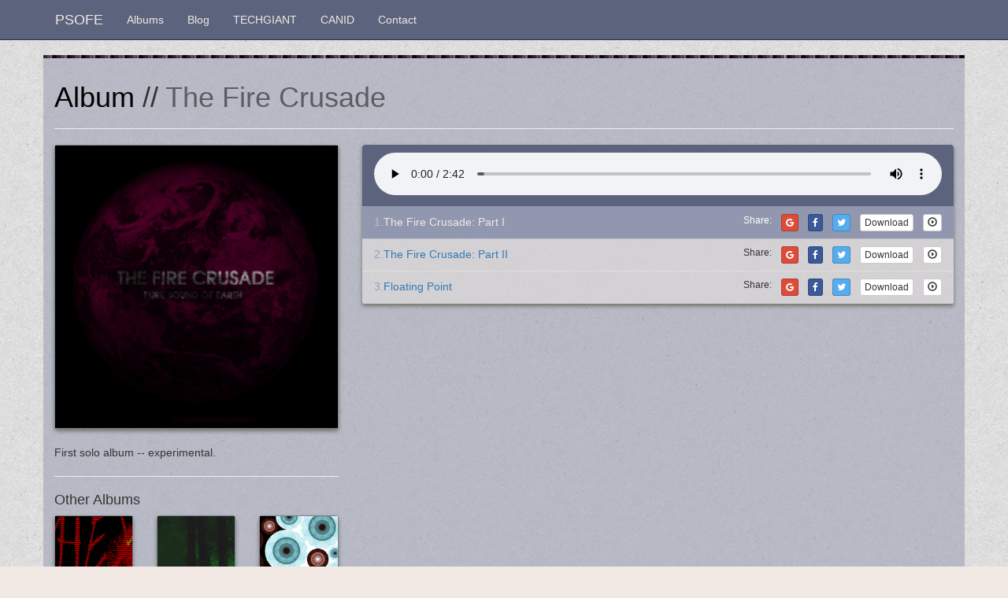

--- FILE ---
content_type: text/html; charset=UTF-8
request_url: https://psofe.com/album/tfc
body_size: 17308
content:
<!DOCTYPE html>
<html>
<head>

<!-- bower:css -->
<link rel="stylesheet" href="/bower_components/bootstrap/dist/css/bootstrap.css" />
<link rel="stylesheet" href="/bower_components/bootstrap-social/bootstrap-social.css" />
<!-- endbower -->
<link rel="stylesheet" href="/bower_components/font-awesome/css/font-awesome.min.css">
<link rel="stylesheet" href="/bower_components/fancybox/source/jquery.fancybox.css" />
<link rel="stylesheet" href="/css/main.min.css" />


<!-- bower:js -->
<script src="/bower_components/jquery/dist/jquery.js"></script>
<script src="/bower_components/bootstrap/dist/js/bootstrap.js"></script>
<script src="/bower_components/share-it/src/shareit.dist.js"></script>
<script src="/bower_components/color-thief/src/color-thief.js"></script>
<!-- endbower -->
<script src="/bower_components/fancybox/source/jquery.fancybox.pack.js"></script>
<script src="/js/main.js"></script>

<!-- meta data for sharing --> <meta property="og:title" content="The Fire Crusade [PSofE]"/>
 <meta property="og:type" content="music.song"/>
  <meta property="og:album" content="TFC"/>
   <meta property="og:description" content="First solo album -- experimental."/>
 <meta property="og:url" content="http://psofe.com/tfc/"/>
 <meta property="og:image" content="http://psofe.com/img/albums/tfc.jpg"/>
 <meta property="og:site_name" content="PSOFE"/>
 <meta property="fb:app_id" content="1615807775386171"/>
<!-- end Metadata -->
<link rel="icon" href="/favicon.png">

<meta name="viewport" content="width=device-width, initial-scale=1">

</head>
<body><nav class="navbar navbar-default navbar-fixed-top">
      <div class="container">
        <div class="navbar-header">
          <button type="button" class="navbar-toggle collapsed" data-toggle="collapse" data-target="#navbar" aria-expanded="false" aria-controls="navbar">
            <span class="sr-only">Toggle navigation</span>
            <span class="icon-bar"></span>
            <span class="icon-bar"></span>
            <span class="icon-bar"></span>
          </button>
          <a class="navbar-brand" href="/"><!-- <img class="pull-left" src="/favicon.png" id="logo"/> -->PSOFE</a>
        </div>
        <div id="navbar" class="navbar-collapse collapse">
          <ul class="nav navbar-nav">

  	    <li><a href="/albums/1">Albums</a></li>
	    
	    <li><a href="http://gather.info" title="gather.info" target="_BLANK">Blog</a></li>
	    <li><a href="https://techgiant.band" target="_BLANK">TECHGIANT</a></li>
      <li><a href="https://canidpa.com" target="_BLANK">CANID</a></li>

  	    <li><a href="/contact">Contact</a></li>

          </ul>
          <!-- <ul class="nav navbar-nav navbar-right">
            <li><a href="../navbar/">Default</a></li>
            <li><a href="../navbar-static-top/">Static top</a></li>
            <li class="active"><a href="./">Fixed top <span class="sr-only">(current)</span></a></li>
          </ul> -->
        </div><!--/.nav-collapse -->
      </div>
    </nav>


<div class="container"><div class="visualizer">
  <div id="visualisation"></div>
</div>
<h1 class="page-title">Album // The Fire Crusade</h1>
<hr />
<script type="text/javascript" src="/js/player.js"></script><div class="row">
<div class="col-xs-12 col-sm-4">
  <div class="thumbnail album"><img src="/img/albums/tfc.png" /></div>
  <p>First solo album -- experimental.
  </p>
<!--  <hr />
<button
  class="btn btn-facebook"
  data-share
  data-share-facebook
  data-share-facebook-url="http://psofe.com/album.php?q=tfc"
>
	<span class="fa fa-facebook"></span>
</button>

<button
	class="btn btn-twitter"
  data-share
  data-share-twitter
  data-share-twitter-url="http://psofe.com/album.php?q=tfc"
  data-share-twitter-title="Checkout this album - [PSOFE]The Fire Crusade"
  data-share-twitter-via="psofe"
  data-share-twitter-hashtags="music,indie"
>
	<span class="fa fa-twitter"></span>
</button>

<button
	class="btn btn-google"
  data-share
  data-share-google
  data-share-google-url="http://psofe.com/album.php?q=tfc"
>
	<span class="fa fa-google"></span>
</button>


<button
	class="btn btn-reddit"
  data-share
  data-share-reddit
  data-share-reddit-url="http://psofe.com/album.php?q=tfc"
  data-share-reddit-title="Checkout this Album - [PSOFE]The Fire Crusade"
>
	<span class="fa fa-reddit"></span>
</button>
<p><small>Share this album</small></p> -->

<!-- next album link -->
<hr />
<h4>Other Albums</h4>
<div class="row">  <div class="col-xs-4">

    <div class="thumbnail">
      <a href="/album/hey"><img src="/img/albums/hey.png" /></a>
    </div>
  </div>  <div class="col-xs-4">

    <div class="thumbnail">
      <a href="/album/good_dreams"><img src="/img/albums/good_dreams.png" /></a>
    </div>
  </div>  <div class="col-xs-4">

    <div class="thumbnail">
      <a href="/album/winter"><img src="/img/albums/winter.png" /></a>
    </div>
  </div>  <div class="col-xs-4">

    <div class="thumbnail">
      <a href="/album/colors"><img src="/img/albums/colors.png" /></a>
    </div>
  </div>  <div class="col-xs-4">

    <div class="thumbnail">
      <a href="/album/rdio"><img src="/img/albums/rdio.png" /></a>
    </div>
  </div>  <div class="col-xs-4">

    <div class="thumbnail">
      <a href="/album/remnants"><img src="/img/albums/remnants.png" /></a>
    </div>
  </div></div>

<!-- /next album link -->


</div>
<div class="col-xs-12 col-sm-8">
  <ul class="list-group trackList">
   <li class="list-group-item  list-group-item-info">
  <audio id="player" controls="controls">
    <source id="mp3Source" src="#" type="audio/mp3">
    Your browser does not support this.
  </audio>
</li><li class="list-group-item track_1 clearfix">
    <a class="name" href="#" onclick="playTrack(this)"  data-src="/mp3/tfc/tfc1.mp3"><span class="faded">1.</span>The Fire Crusade: Part I</a>

    <a href="#" onclick="playTrack(this)" data-src="/mp3/tfc/tfc1.mp3" class="btn btn-xs pull-right btn-default"><span class="glyphicon glyphicon-play-circle"></span></a>

<!-- download --><!-- Trigger the modal -->
<button type="button" class="btn btn-xs pull-right btn-default" data-toggle="modal" data-target="#modal_0">Download</button>

<!-- Modal -->
<div id="modal_0" class="modal fade" role="dialog">
  <div class="modal-dialog">
    <!-- Modal content-->
    <div class="modal-content">
      <div class="modal-header">
        <button type="button" class="close" data-dismiss="modal">&times;</button>
        <h4 class="modal-title">Download //The Fire Crusade: Part I</h4>
      </div>
      <div class="modal-body">
        <div class="row">
          <div class="col-xs-12 col-md-6">
	  <div class="">
	  <img class="thumbnail" src="/img/albums/tfc.png" /><br />
	    <p><strong>Album:</strong>The Fire Crusade<br />
	       <strong>Track:</strong>The Fire Crusade: Part I
	    </p>
            <p style="text-align: center;"><a class="btn btn-success btn-md" href="/mp3/tfc/tfc1.mp3" download>Download Track</a></p>
	    </div> <!-- /.well -->
          </div> <!-- /.col -->
          <div class="col-xs-12 col-md-6"><div class="well donate">
<p>This is free.  Keep it that way.</p>
<div class="row donate">
  <div class="col-xs-12 col-sm-6">
    <p><a class="btn btn-sm btn-reddit" href="https://paypal.me/psofe/5" target="_BLANK"><span class="fa fa-paypal"></span> Donate $5</a><br /><small>via PayPal</small></p>
  </div>
  <div class="col-xs-12 col-sm-6">
    <p>
      <a class="btn btn-sm btn-bch btn-warning" title="Donate Bitcoin Cash" href="bitcoincash:qzyn8pkq8y8lwd9l82ac9kgzgxmuyt35tvnl0nhacf"><span class="fa fa-bitcoin"></span> bitcoincash:qzyn8pkq8y8lwd9l82ac9kgzgxmuyt35tvnl0nhacf</a><br /><small><a href="https://bitcoincash.org">via BitcoinCash</a></small>
    </p>
<p>
      <a class="btn btn-sm btn-reddit" title="Donate Bitcoin" href="bitcoin:1G5VbFXQ24tapcWsbhAsLEciwTjBAWveWZ"><span class="fa fa-bitcoin"></span> bitcoin:1G5VbFXQ24tapcWsbhAsLEciwTjBAWveWZ</a><br /><small><a href="https://bitcoin.org">via Bitcoin</a></small>
</p>
 </div>
</div>
</div> <!-- /.well -->          </div> <!-- /.col -->
        </div> <!-- /.row -->
      </div>
      <div class="modal-footer">
        <button type="button" class="btn btn-default" data-dismiss="modal">Close</button>
      </div>
    </div>
  </div>
</div><!-- /download -->


<!-- twitter share -->
<a class="btn btn-xs btn-twitter pull-right" data-share="" data-share-twitter="" data-share-twitter-url="http://psofe.com/share/track/tfc/1" data-share-twitter-title="Checkout this Track - [PSOFE]The Fire Crusade: Part I" data-share-twitter-via="psofe" data-share-twitter-hashtags="music,indie">
        <span class="fa fa-twitter"></span>
</a>
<!-- /twitter share -->

<!-- facebook share -->

<button class="btn btn-xs pull-right btn-facebook" data-share="" data-share-facebook="" data-share-facebook-url="http://psofe.com/share/track/tfc/1">
	<span class="fa fa-facebook"></span>
</button>

<!-- /facebook share -->

<!-- google share -->
<button class="btn btn-xs pull-right btn-google" data-share="" data-share-google="" data-share-google-url="http://psofe.com/share/track/tfc/1">
	<span class="fa fa-google"></span>
</button>
<!-- /googel share -->
<small class="pull-right">Share:</small>
</li>
<li class="list-group-item track_2 clearfix">
    <a class="name" href="#" onclick="playTrack(this)"  data-src="/mp3/tfc/tfc2.mp3"><span class="faded">2.</span>The Fire Crusade: Part II</a>

    <a href="#" onclick="playTrack(this)" data-src="/mp3/tfc/tfc2.mp3" class="btn btn-xs pull-right btn-default"><span class="glyphicon glyphicon-play-circle"></span></a>

<!-- download --><!-- Trigger the modal -->
<button type="button" class="btn btn-xs pull-right btn-default" data-toggle="modal" data-target="#modal_1">Download</button>

<!-- Modal -->
<div id="modal_1" class="modal fade" role="dialog">
  <div class="modal-dialog">
    <!-- Modal content-->
    <div class="modal-content">
      <div class="modal-header">
        <button type="button" class="close" data-dismiss="modal">&times;</button>
        <h4 class="modal-title">Download //The Fire Crusade: Part II</h4>
      </div>
      <div class="modal-body">
        <div class="row">
          <div class="col-xs-12 col-md-6">
	  <div class="">
	  <img class="thumbnail" src="/img/albums/tfc.png" /><br />
	    <p><strong>Album:</strong>The Fire Crusade<br />
	       <strong>Track:</strong>The Fire Crusade: Part II
	    </p>
            <p style="text-align: center;"><a class="btn btn-success btn-md" href="/mp3/tfc/tfc2.mp3" download>Download Track</a></p>
	    </div> <!-- /.well -->
          </div> <!-- /.col -->
          <div class="col-xs-12 col-md-6"><div class="well donate">
<p>This is free.  Keep it that way.</p>
<div class="row donate">
  <div class="col-xs-12 col-sm-6">
    <p><a class="btn btn-sm btn-reddit" href="https://paypal.me/psofe/5" target="_BLANK"><span class="fa fa-paypal"></span> Donate $5</a><br /><small>via PayPal</small></p>
  </div>
  <div class="col-xs-12 col-sm-6">
    <p>
      <a class="btn btn-sm btn-bch btn-warning" title="Donate Bitcoin Cash" href="bitcoincash:qzyn8pkq8y8lwd9l82ac9kgzgxmuyt35tvnl0nhacf"><span class="fa fa-bitcoin"></span> bitcoincash:qzyn8pkq8y8lwd9l82ac9kgzgxmuyt35tvnl0nhacf</a><br /><small><a href="https://bitcoincash.org">via BitcoinCash</a></small>
    </p>
<p>
      <a class="btn btn-sm btn-reddit" title="Donate Bitcoin" href="bitcoin:1G5VbFXQ24tapcWsbhAsLEciwTjBAWveWZ"><span class="fa fa-bitcoin"></span> bitcoin:1G5VbFXQ24tapcWsbhAsLEciwTjBAWveWZ</a><br /><small><a href="https://bitcoin.org">via Bitcoin</a></small>
</p>
 </div>
</div>
</div> <!-- /.well -->          </div> <!-- /.col -->
        </div> <!-- /.row -->
      </div>
      <div class="modal-footer">
        <button type="button" class="btn btn-default" data-dismiss="modal">Close</button>
      </div>
    </div>
  </div>
</div><!-- /download -->


<!-- twitter share -->
<a class="btn btn-xs btn-twitter pull-right" data-share="" data-share-twitter="" data-share-twitter-url="http://psofe.com/share/track/tfc/2" data-share-twitter-title="Checkout this Track - [PSOFE]The Fire Crusade: Part II" data-share-twitter-via="psofe" data-share-twitter-hashtags="music,indie">
        <span class="fa fa-twitter"></span>
</a>
<!-- /twitter share -->

<!-- facebook share -->

<button class="btn btn-xs pull-right btn-facebook" data-share="" data-share-facebook="" data-share-facebook-url="http://psofe.com/share/track/tfc/2">
	<span class="fa fa-facebook"></span>
</button>

<!-- /facebook share -->

<!-- google share -->
<button class="btn btn-xs pull-right btn-google" data-share="" data-share-google="" data-share-google-url="http://psofe.com/share/track/tfc/2">
	<span class="fa fa-google"></span>
</button>
<!-- /googel share -->
<small class="pull-right">Share:</small>
</li>
<li class="list-group-item track_3 clearfix">
    <a class="name" href="#" onclick="playTrack(this)"  data-src="/mp3/tfc/floating_point.mp3"><span class="faded">3.</span>Floating Point</a>

    <a href="#" onclick="playTrack(this)" data-src="/mp3/tfc/floating_point.mp3" class="btn btn-xs pull-right btn-default"><span class="glyphicon glyphicon-play-circle"></span></a>

<!-- download --><!-- Trigger the modal -->
<button type="button" class="btn btn-xs pull-right btn-default" data-toggle="modal" data-target="#modal_2">Download</button>

<!-- Modal -->
<div id="modal_2" class="modal fade" role="dialog">
  <div class="modal-dialog">
    <!-- Modal content-->
    <div class="modal-content">
      <div class="modal-header">
        <button type="button" class="close" data-dismiss="modal">&times;</button>
        <h4 class="modal-title">Download //Floating Point</h4>
      </div>
      <div class="modal-body">
        <div class="row">
          <div class="col-xs-12 col-md-6">
	  <div class="">
	  <img class="thumbnail" src="/img/albums/tfc.png" /><br />
	    <p><strong>Album:</strong>The Fire Crusade<br />
	       <strong>Track:</strong>Floating Point
	    </p>
            <p style="text-align: center;"><a class="btn btn-success btn-md" href="/mp3/tfc/floating_point.mp3" download>Download Track</a></p>
	    </div> <!-- /.well -->
          </div> <!-- /.col -->
          <div class="col-xs-12 col-md-6"><div class="well donate">
<p>This is free.  Keep it that way.</p>
<div class="row donate">
  <div class="col-xs-12 col-sm-6">
    <p><a class="btn btn-sm btn-reddit" href="https://paypal.me/psofe/5" target="_BLANK"><span class="fa fa-paypal"></span> Donate $5</a><br /><small>via PayPal</small></p>
  </div>
  <div class="col-xs-12 col-sm-6">
    <p>
      <a class="btn btn-sm btn-bch btn-warning" title="Donate Bitcoin Cash" href="bitcoincash:qzyn8pkq8y8lwd9l82ac9kgzgxmuyt35tvnl0nhacf"><span class="fa fa-bitcoin"></span> bitcoincash:qzyn8pkq8y8lwd9l82ac9kgzgxmuyt35tvnl0nhacf</a><br /><small><a href="https://bitcoincash.org">via BitcoinCash</a></small>
    </p>
<p>
      <a class="btn btn-sm btn-reddit" title="Donate Bitcoin" href="bitcoin:1G5VbFXQ24tapcWsbhAsLEciwTjBAWveWZ"><span class="fa fa-bitcoin"></span> bitcoin:1G5VbFXQ24tapcWsbhAsLEciwTjBAWveWZ</a><br /><small><a href="https://bitcoin.org">via Bitcoin</a></small>
</p>
 </div>
</div>
</div> <!-- /.well -->          </div> <!-- /.col -->
        </div> <!-- /.row -->
      </div>
      <div class="modal-footer">
        <button type="button" class="btn btn-default" data-dismiss="modal">Close</button>
      </div>
    </div>
  </div>
</div><!-- /download -->


<!-- twitter share -->
<a class="btn btn-xs btn-twitter pull-right" data-share="" data-share-twitter="" data-share-twitter-url="http://psofe.com/share/track/tfc/3" data-share-twitter-title="Checkout this Track - [PSOFE]Floating Point" data-share-twitter-via="psofe" data-share-twitter-hashtags="music,indie">
        <span class="fa fa-twitter"></span>
</a>
<!-- /twitter share -->

<!-- facebook share -->

<button class="btn btn-xs pull-right btn-facebook" data-share="" data-share-facebook="" data-share-facebook-url="http://psofe.com/share/track/tfc/3">
	<span class="fa fa-facebook"></span>
</button>

<!-- /facebook share -->

<!-- google share -->
<button class="btn btn-xs pull-right btn-google" data-share="" data-share-google="" data-share-google-url="http://psofe.com/share/track/tfc/3">
	<span class="fa fa-google"></span>
</button>
<!-- /googel share -->
<small class="pull-right">Share:</small>
</li>
  </ul>
</div>
</div>


<script type="text/javascript">

  // set the next album
  var nextAlbumKey = "rdio";
</script>
</div> <!-- /.container -->

<div class="container" id="footer">
     <hr />
     <div class="pull-right">
     	  <a href="https://facebook.com/matthew.c.berlin" class="btn btn-social-icon btn-sm btn-facebook"> <i class="fa fa-facebook"></span></i></a>
<a href="https://twitter.com/psofe" class="btn btn-social-icon btn-sm btn-twitter"> <i class="fa fa-twitter"></span></i></a>
   <a href="https://plus.google.com/110314819715637985969" class="btn btn-social-icon btn-sm btn-google"> <i class="fa fa-google"></span></i></a>
    <a class="btn btn-social-icon btn-sm btn-reddit" href="bitcoin:1G5VbFXQ24tapcWsbhAsLEciwTjBAWveWZ?ammount=0.01"><span class="fa fa-bitcoin"></span></a>

     </div>
    &copy; <?php echo date('Y'); ?>PSOFE &bull; <a href="/contact.php">Contact</a>
</div>

</body>
</html>


--- FILE ---
content_type: text/html; charset=UTF-8
request_url: https://psofe.com/album/tfc
body_size: 17099
content:
<!DOCTYPE html>
<html>
<head>

<!-- bower:css -->
<link rel="stylesheet" href="/bower_components/bootstrap/dist/css/bootstrap.css" />
<link rel="stylesheet" href="/bower_components/bootstrap-social/bootstrap-social.css" />
<!-- endbower -->
<link rel="stylesheet" href="/bower_components/font-awesome/css/font-awesome.min.css">
<link rel="stylesheet" href="/bower_components/fancybox/source/jquery.fancybox.css" />
<link rel="stylesheet" href="/css/main.min.css" />


<!-- bower:js -->
<script src="/bower_components/jquery/dist/jquery.js"></script>
<script src="/bower_components/bootstrap/dist/js/bootstrap.js"></script>
<script src="/bower_components/share-it/src/shareit.dist.js"></script>
<script src="/bower_components/color-thief/src/color-thief.js"></script>
<!-- endbower -->
<script src="/bower_components/fancybox/source/jquery.fancybox.pack.js"></script>
<script src="/js/main.js"></script>

<!-- meta data for sharing --> <meta property="og:title" content="The Fire Crusade [PSofE]"/>
 <meta property="og:type" content="music.song"/>
  <meta property="og:album" content="TFC"/>
   <meta property="og:description" content="First solo album -- experimental."/>
 <meta property="og:url" content="http://psofe.com/tfc/"/>
 <meta property="og:image" content="http://psofe.com/img/albums/tfc.jpg"/>
 <meta property="og:site_name" content="PSOFE"/>
 <meta property="fb:app_id" content="1615807775386171"/>
<!-- end Metadata -->
<link rel="icon" href="/favicon.png">

<meta name="viewport" content="width=device-width, initial-scale=1">

</head>
<body><nav class="navbar navbar-default navbar-fixed-top">
      <div class="container">
        <div class="navbar-header">
          <button type="button" class="navbar-toggle collapsed" data-toggle="collapse" data-target="#navbar" aria-expanded="false" aria-controls="navbar">
            <span class="sr-only">Toggle navigation</span>
            <span class="icon-bar"></span>
            <span class="icon-bar"></span>
            <span class="icon-bar"></span>
          </button>
          <a class="navbar-brand" href="/"><!-- <img class="pull-left" src="/favicon.png" id="logo"/> -->PSOFE</a>
        </div>
        <div id="navbar" class="navbar-collapse collapse">
          <ul class="nav navbar-nav">

  	    <li><a href="/albums/1">Albums</a></li>
	    
	    <li><a href="http://gather.info" title="gather.info" target="_BLANK">Blog</a></li>
	    <li><a href="https://techgiant.band" target="_BLANK">TECHGIANT</a></li>
      <li><a href="https://canidpa.com" target="_BLANK">CANID</a></li>

  	    <li><a href="/contact">Contact</a></li>

          </ul>
          <!-- <ul class="nav navbar-nav navbar-right">
            <li><a href="../navbar/">Default</a></li>
            <li><a href="../navbar-static-top/">Static top</a></li>
            <li class="active"><a href="./">Fixed top <span class="sr-only">(current)</span></a></li>
          </ul> -->
        </div><!--/.nav-collapse -->
      </div>
    </nav>


<div class="container"><div class="visualizer">
  <div id="visualisation"></div>
</div>
<h1 class="page-title">Album // The Fire Crusade</h1>
<hr />
<script type="text/javascript" src="/js/player.js"></script><div class="row">
<div class="col-xs-12 col-sm-4">
  <div class="thumbnail album"><img src="/img/albums/tfc.png" /></div>
  <p>First solo album -- experimental.
  </p>
<!--  <hr />
<button
  class="btn btn-facebook"
  data-share
  data-share-facebook
  data-share-facebook-url="http://psofe.com/album.php?q=tfc"
>
	<span class="fa fa-facebook"></span>
</button>

<button
	class="btn btn-twitter"
  data-share
  data-share-twitter
  data-share-twitter-url="http://psofe.com/album.php?q=tfc"
  data-share-twitter-title="Checkout this album - [PSOFE]The Fire Crusade"
  data-share-twitter-via="psofe"
  data-share-twitter-hashtags="music,indie"
>
	<span class="fa fa-twitter"></span>
</button>

<button
	class="btn btn-google"
  data-share
  data-share-google
  data-share-google-url="http://psofe.com/album.php?q=tfc"
>
	<span class="fa fa-google"></span>
</button>


<button
	class="btn btn-reddit"
  data-share
  data-share-reddit
  data-share-reddit-url="http://psofe.com/album.php?q=tfc"
  data-share-reddit-title="Checkout this Album - [PSOFE]The Fire Crusade"
>
	<span class="fa fa-reddit"></span>
</button>
<p><small>Share this album</small></p> -->

<!-- next album link -->
<hr />
<h4>Other Albums</h4>
<div class="row">  <div class="col-xs-4">

    <div class="thumbnail">
      <a href="/album/hey"><img src="/img/albums/hey.png" /></a>
    </div>
  </div>  <div class="col-xs-4">

    <div class="thumbnail">
      <a href="/album/good_dreams"><img src="/img/albums/good_dreams.png" /></a>
    </div>
  </div>  <div class="col-xs-4">

    <div class="thumbnail">
      <a href="/album/winter"><img src="/img/albums/winter.png" /></a>
    </div>
  </div>  <div class="col-xs-4">

    <div class="thumbnail">
      <a href="/album/colors"><img src="/img/albums/colors.png" /></a>
    </div>
  </div>  <div class="col-xs-4">

    <div class="thumbnail">
      <a href="/album/rdio"><img src="/img/albums/rdio.png" /></a>
    </div>
  </div>  <div class="col-xs-4">

    <div class="thumbnail">
      <a href="/album/remnants"><img src="/img/albums/remnants.png" /></a>
    </div>
  </div></div>

<!-- /next album link -->


</div>
<div class="col-xs-12 col-sm-8">
  <ul class="list-group trackList">
   <li class="list-group-item  list-group-item-info">
  <audio id="player" controls="controls">
    <source id="mp3Source" src="#" type="audio/mp3">
    Your browser does not support this.
  </audio>
</li><li class="list-group-item track_1 clearfix">
    <a class="name" href="#" onclick="playTrack(this)"  data-src="/mp3/tfc/tfc1.mp3"><span class="faded">1.</span>The Fire Crusade: Part I</a>

    <a href="#" onclick="playTrack(this)" data-src="/mp3/tfc/tfc1.mp3" class="btn btn-xs pull-right btn-default"><span class="glyphicon glyphicon-play-circle"></span></a>

<!-- download --><!-- Trigger the modal -->
<button type="button" class="btn btn-xs pull-right btn-default" data-toggle="modal" data-target="#modal_0">Download</button>

<!-- Modal -->
<div id="modal_0" class="modal fade" role="dialog">
  <div class="modal-dialog">
    <!-- Modal content-->
    <div class="modal-content">
      <div class="modal-header">
        <button type="button" class="close" data-dismiss="modal">&times;</button>
        <h4 class="modal-title">Download //The Fire Crusade: Part I</h4>
      </div>
      <div class="modal-body">
        <div class="row">
          <div class="col-xs-12 col-md-6">
	  <div class="">
	  <img class="thumbnail" src="/img/albums/tfc.png" /><br />
	    <p><strong>Album:</strong>The Fire Crusade<br />
	       <strong>Track:</strong>The Fire Crusade: Part I
	    </p>
            <p style="text-align: center;"><a class="btn btn-success btn-md" href="/mp3/tfc/tfc1.mp3" download>Download Track</a></p>
	    </div> <!-- /.well -->
          </div> <!-- /.col -->
          <div class="col-xs-12 col-md-6"><div class="well donate">
<p>This is free.  Keep it that way.</p>
<div class="row donate">
  <div class="col-xs-12 col-sm-6">
    <p><a class="btn btn-sm btn-reddit" href="https://paypal.me/psofe/5" target="_BLANK"><span class="fa fa-paypal"></span> Donate $5</a><br /><small>via PayPal</small></p>
  </div>
  <div class="col-xs-12 col-sm-6">
    <p>
      <a class="btn btn-sm btn-bch btn-warning" title="Donate Bitcoin Cash" href="bitcoincash:qzyn8pkq8y8lwd9l82ac9kgzgxmuyt35tvnl0nhacf"><span class="fa fa-bitcoin"></span> bitcoincash:qzyn8pkq8y8lwd9l82ac9kgzgxmuyt35tvnl0nhacf</a><br /><small><a href="https://bitcoincash.org">via BitcoinCash</a></small>
    </p>
<p>
      <a class="btn btn-sm btn-reddit" title="Donate Bitcoin" href="bitcoin:1G5VbFXQ24tapcWsbhAsLEciwTjBAWveWZ"><span class="fa fa-bitcoin"></span> bitcoin:1G5VbFXQ24tapcWsbhAsLEciwTjBAWveWZ</a><br /><small><a href="https://bitcoin.org">via Bitcoin</a></small>
</p>
 </div>
</div>
</div> <!-- /.well -->          </div> <!-- /.col -->
        </div> <!-- /.row -->
      </div>
      <div class="modal-footer">
        <button type="button" class="btn btn-default" data-dismiss="modal">Close</button>
      </div>
    </div>
  </div>
</div><!-- /download -->


<!-- twitter share -->
<a class="btn btn-xs btn-twitter pull-right" data-share="" data-share-twitter="" data-share-twitter-url="http://psofe.com/share/track/tfc/1" data-share-twitter-title="Checkout this Track - [PSOFE]The Fire Crusade: Part I" data-share-twitter-via="psofe" data-share-twitter-hashtags="music,indie">
        <span class="fa fa-twitter"></span>
</a>
<!-- /twitter share -->

<!-- facebook share -->

<button class="btn btn-xs pull-right btn-facebook" data-share="" data-share-facebook="" data-share-facebook-url="http://psofe.com/share/track/tfc/1">
	<span class="fa fa-facebook"></span>
</button>

<!-- /facebook share -->

<!-- google share -->
<button class="btn btn-xs pull-right btn-google" data-share="" data-share-google="" data-share-google-url="http://psofe.com/share/track/tfc/1">
	<span class="fa fa-google"></span>
</button>
<!-- /googel share -->
<small class="pull-right">Share:</small>
</li>
<li class="list-group-item track_2 clearfix">
    <a class="name" href="#" onclick="playTrack(this)"  data-src="/mp3/tfc/tfc2.mp3"><span class="faded">2.</span>The Fire Crusade: Part II</a>

    <a href="#" onclick="playTrack(this)" data-src="/mp3/tfc/tfc2.mp3" class="btn btn-xs pull-right btn-default"><span class="glyphicon glyphicon-play-circle"></span></a>

<!-- download --><!-- Trigger the modal -->
<button type="button" class="btn btn-xs pull-right btn-default" data-toggle="modal" data-target="#modal_1">Download</button>

<!-- Modal -->
<div id="modal_1" class="modal fade" role="dialog">
  <div class="modal-dialog">
    <!-- Modal content-->
    <div class="modal-content">
      <div class="modal-header">
        <button type="button" class="close" data-dismiss="modal">&times;</button>
        <h4 class="modal-title">Download //The Fire Crusade: Part II</h4>
      </div>
      <div class="modal-body">
        <div class="row">
          <div class="col-xs-12 col-md-6">
	  <div class="">
	  <img class="thumbnail" src="/img/albums/tfc.png" /><br />
	    <p><strong>Album:</strong>The Fire Crusade<br />
	       <strong>Track:</strong>The Fire Crusade: Part II
	    </p>
            <p style="text-align: center;"><a class="btn btn-success btn-md" href="/mp3/tfc/tfc2.mp3" download>Download Track</a></p>
	    </div> <!-- /.well -->
          </div> <!-- /.col -->
          <div class="col-xs-12 col-md-6"><div class="well donate">
<p>This is free.  Keep it that way.</p>
<div class="row donate">
  <div class="col-xs-12 col-sm-6">
    <p><a class="btn btn-sm btn-reddit" href="https://paypal.me/psofe/5" target="_BLANK"><span class="fa fa-paypal"></span> Donate $5</a><br /><small>via PayPal</small></p>
  </div>
  <div class="col-xs-12 col-sm-6">
    <p>
      <a class="btn btn-sm btn-bch btn-warning" title="Donate Bitcoin Cash" href="bitcoincash:qzyn8pkq8y8lwd9l82ac9kgzgxmuyt35tvnl0nhacf"><span class="fa fa-bitcoin"></span> bitcoincash:qzyn8pkq8y8lwd9l82ac9kgzgxmuyt35tvnl0nhacf</a><br /><small><a href="https://bitcoincash.org">via BitcoinCash</a></small>
    </p>
<p>
      <a class="btn btn-sm btn-reddit" title="Donate Bitcoin" href="bitcoin:1G5VbFXQ24tapcWsbhAsLEciwTjBAWveWZ"><span class="fa fa-bitcoin"></span> bitcoin:1G5VbFXQ24tapcWsbhAsLEciwTjBAWveWZ</a><br /><small><a href="https://bitcoin.org">via Bitcoin</a></small>
</p>
 </div>
</div>
</div> <!-- /.well -->          </div> <!-- /.col -->
        </div> <!-- /.row -->
      </div>
      <div class="modal-footer">
        <button type="button" class="btn btn-default" data-dismiss="modal">Close</button>
      </div>
    </div>
  </div>
</div><!-- /download -->


<!-- twitter share -->
<a class="btn btn-xs btn-twitter pull-right" data-share="" data-share-twitter="" data-share-twitter-url="http://psofe.com/share/track/tfc/2" data-share-twitter-title="Checkout this Track - [PSOFE]The Fire Crusade: Part II" data-share-twitter-via="psofe" data-share-twitter-hashtags="music,indie">
        <span class="fa fa-twitter"></span>
</a>
<!-- /twitter share -->

<!-- facebook share -->

<button class="btn btn-xs pull-right btn-facebook" data-share="" data-share-facebook="" data-share-facebook-url="http://psofe.com/share/track/tfc/2">
	<span class="fa fa-facebook"></span>
</button>

<!-- /facebook share -->

<!-- google share -->
<button class="btn btn-xs pull-right btn-google" data-share="" data-share-google="" data-share-google-url="http://psofe.com/share/track/tfc/2">
	<span class="fa fa-google"></span>
</button>
<!-- /googel share -->
<small class="pull-right">Share:</small>
</li>
<li class="list-group-item track_3 clearfix">
    <a class="name" href="#" onclick="playTrack(this)"  data-src="/mp3/tfc/floating_point.mp3"><span class="faded">3.</span>Floating Point</a>

    <a href="#" onclick="playTrack(this)" data-src="/mp3/tfc/floating_point.mp3" class="btn btn-xs pull-right btn-default"><span class="glyphicon glyphicon-play-circle"></span></a>

<!-- download --><!-- Trigger the modal -->
<button type="button" class="btn btn-xs pull-right btn-default" data-toggle="modal" data-target="#modal_2">Download</button>

<!-- Modal -->
<div id="modal_2" class="modal fade" role="dialog">
  <div class="modal-dialog">
    <!-- Modal content-->
    <div class="modal-content">
      <div class="modal-header">
        <button type="button" class="close" data-dismiss="modal">&times;</button>
        <h4 class="modal-title">Download //Floating Point</h4>
      </div>
      <div class="modal-body">
        <div class="row">
          <div class="col-xs-12 col-md-6">
	  <div class="">
	  <img class="thumbnail" src="/img/albums/tfc.png" /><br />
	    <p><strong>Album:</strong>The Fire Crusade<br />
	       <strong>Track:</strong>Floating Point
	    </p>
            <p style="text-align: center;"><a class="btn btn-success btn-md" href="/mp3/tfc/floating_point.mp3" download>Download Track</a></p>
	    </div> <!-- /.well -->
          </div> <!-- /.col -->
          <div class="col-xs-12 col-md-6"><div class="well donate">
<p>This is free.  Keep it that way.</p>
<div class="row donate">
  <div class="col-xs-12 col-sm-6">
    <p><a class="btn btn-sm btn-reddit" href="https://paypal.me/psofe/5" target="_BLANK"><span class="fa fa-paypal"></span> Donate $5</a><br /><small>via PayPal</small></p>
  </div>
  <div class="col-xs-12 col-sm-6">
    <p>
      <a class="btn btn-sm btn-bch btn-warning" title="Donate Bitcoin Cash" href="bitcoincash:qzyn8pkq8y8lwd9l82ac9kgzgxmuyt35tvnl0nhacf"><span class="fa fa-bitcoin"></span> bitcoincash:qzyn8pkq8y8lwd9l82ac9kgzgxmuyt35tvnl0nhacf</a><br /><small><a href="https://bitcoincash.org">via BitcoinCash</a></small>
    </p>
<p>
      <a class="btn btn-sm btn-reddit" title="Donate Bitcoin" href="bitcoin:1G5VbFXQ24tapcWsbhAsLEciwTjBAWveWZ"><span class="fa fa-bitcoin"></span> bitcoin:1G5VbFXQ24tapcWsbhAsLEciwTjBAWveWZ</a><br /><small><a href="https://bitcoin.org">via Bitcoin</a></small>
</p>
 </div>
</div>
</div> <!-- /.well -->          </div> <!-- /.col -->
        </div> <!-- /.row -->
      </div>
      <div class="modal-footer">
        <button type="button" class="btn btn-default" data-dismiss="modal">Close</button>
      </div>
    </div>
  </div>
</div><!-- /download -->


<!-- twitter share -->
<a class="btn btn-xs btn-twitter pull-right" data-share="" data-share-twitter="" data-share-twitter-url="http://psofe.com/share/track/tfc/3" data-share-twitter-title="Checkout this Track - [PSOFE]Floating Point" data-share-twitter-via="psofe" data-share-twitter-hashtags="music,indie">
        <span class="fa fa-twitter"></span>
</a>
<!-- /twitter share -->

<!-- facebook share -->

<button class="btn btn-xs pull-right btn-facebook" data-share="" data-share-facebook="" data-share-facebook-url="http://psofe.com/share/track/tfc/3">
	<span class="fa fa-facebook"></span>
</button>

<!-- /facebook share -->

<!-- google share -->
<button class="btn btn-xs pull-right btn-google" data-share="" data-share-google="" data-share-google-url="http://psofe.com/share/track/tfc/3">
	<span class="fa fa-google"></span>
</button>
<!-- /googel share -->
<small class="pull-right">Share:</small>
</li>
  </ul>
</div>
</div>


<script type="text/javascript">

  // set the next album
  var nextAlbumKey = "rdio";
</script>
</div> <!-- /.container -->

<div class="container" id="footer">
     <hr />
     <div class="pull-right">
     	  <a href="https://facebook.com/matthew.c.berlin" class="btn btn-social-icon btn-sm btn-facebook"> <i class="fa fa-facebook"></span></i></a>
<a href="https://twitter.com/psofe" class="btn btn-social-icon btn-sm btn-twitter"> <i class="fa fa-twitter"></span></i></a>
   <a href="https://plus.google.com/110314819715637985969" class="btn btn-social-icon btn-sm btn-google"> <i class="fa fa-google"></span></i></a>
    <a class="btn btn-social-icon btn-sm btn-reddit" href="bitcoin:1G5VbFXQ24tapcWsbhAsLEciwTjBAWveWZ?ammount=0.01"><span class="fa fa-bitcoin"></span></a>

     </div>
    &copy; <?php echo date('Y'); ?>PSOFE &bull; <a href="/contact.php">Contact</a>
</div>

</body>
</html>


--- FILE ---
content_type: text/css
request_url: https://psofe.com/css/main.min.css
body_size: 3122
content:
body{padding-top:70px;padding-bottom:20px;background-color:#f2e9e4;background-image:url(../img/textured_paper.png)}#audioSilence{width:1px;height:1px;border:none;visibility:hidden;display:none}body>.container{background-color:rgba(145,151,174,.5);padding:1em;position:relative;z-index:100}.navbar{background-color:#5c637d;border-bottom:1px solid rgba(0,0,0,.5)}.navbar a{color:#f2e9e4!important}#logo{margin-right:1em;margin-top:2px}.modal-backdrop.in{z-index:-1}#player{width:100%}.container .col-* img{max-width:100%}.btn-bch{background-color:#ee8c28;color:#4c4c4c}.thumbnail{background:#9197ae;border:1px solid rgba(47,44,22,.2);padding:0;box-shadow:0 3px 5px rgba(47,44,22,.5);transition:.45s all ease-out}.thumbnail:hover{transform:scale(1.08)}.thumbnail .thumbnail-caption{padding:1em}.thumbnail.album img{width:100%;height:auto}.trackList{box-shadow:0 3px 5px rgba(47,44,22,.5)}.trackList .list-group-item .btn{margin-left:1em;margin-right:0}.trackList .list-group-item{position:inherit}.list-group-item.active a:not(.btn){color:#f2e9e4}.donate{text-align:center}.donate small,.donate small a{color:#9197ae}.donate small a{text-decoration:underline}.donate .btn{margin-left:0!important;margin-right:0!important;max-width:100%;overflow:hidden;text-overflow:ellipsis}.faded{opacity:.5}.trackList a.name:active,.trackList a.name:hover{text-decoration:none!important}.row.donate .btn{max-width:100%;text-overflow:ellipsis}.trackList .list-group-item:not(.active):hover{background-color:#9197ae}.list-group-item{background-color:rgba(242,233,228,.5);border:0}.list-group-item.active{background-color:#9197ae}.list-group-item-info{background-color:#5c637d;border:0}#visualisation{position:relative;bottom:0;left:0;top:0;right:0;z-index:5}#visualisation>div{background-color:#9197ae;position:absolute}.modal{top:3em}.modal-content{background-image:url(../img/textured_paper.png)}.modal-dialog :not(.btn){color:#000}.visualizer{position:absolute;top:0;left:0;right:0;bottom:0;overflow:hidden;z-index:-1}#globeWrap,#haloWrap{position:absolute;bottom:0;left:0;right:0;margin:auto;height:33vh;width:33vh;z-index:1;overflow:hidden;-webkit-border-radius:50% 50% 50% 50%;-moz-border-radius:50% 50% 50% 50%;-o-border-radius:50% 50% 50% 50%;-e-border-radius:50% 50% 50% 50%;border-radius:50% 50% 50% 50%}#haloWrap{z-index:6}#globeWrap .ving{left:0;right:0;top:0;bottom:0;position:absolute;-webkit-box-shadow:inset 0 0 20px #000,inset 0 0 3px #000;-moz-box-shadow:inset 0 0 20px #000,inset 0 0 3px #000;-o-box-shadow:inset 0 0 20px #000,inset 0 0 3px #000;-e-box-shadow:inset 0 0 20px #000,inset 0 0 3px #000;box-shadow:inset 0 0 20px #000,inset 0 0 3px #000;-webkit-border-radius:50% 50% 50% 50%;-moz-border-radius:50% 50% 50% 50%;-o-border-radius:50% 50% 50% 50%;-e-border-radius:50% 50% 50% 50%;border-radius:50% 50% 50% 50%;z-index:2}#globeBg{width:132vh;height:100%;position:relative;left:0;right:-100%;background-image:url(../img/bluemarble-1024.png);background-repeat:repeat-x;background-size:cover;-webkit-animation:slide 64s infinite;-moz-animation:slide 64s infinite;animation:slide 64s infinite;-webkit-animation-timing-function:linear;animation-timing-function:linear}@-webkit-keyframes slide{from{-webkit-transform:translateX(0)}to{-webkit-transform:translateX(-50%)}}#footer{padding-bottom:1em}

--- FILE ---
content_type: application/javascript
request_url: https://psofe.com/js/player.js
body_size: 3563
content:



function playTrack(el){

        var audio = document.getElementById('player');

        var source = document.getElementById('mp3Source');
        source.src=jQuery(el).attr('data-src');
    jQuery('.trackList li').each(function(){
	jQuery(this).removeClass('active');
    });
    jQuery(el).parent().addClass('active');

    audio.load(); //call this to just preload the audio without playing
    //setTimeout(function(){
    
    
    var promise = audio.play();
    if (promise !== undefined) {
	promise.then(_ => {
	    // Autoplay started!
	}).catch(error => {
	    // Autoplay was prevented.
	    // Show a "Play" button so that user can start playback.
	    console.log(error);
	});
    }
}

// add the evnt listener to autoplay the next track
// tacks are found through the DOM, not JS objects

jQuery(document).ready(function(){

    // color pallet
    var colorThief = new ColorThief();
    var img = jQuery('.thumbnail.album').find('img')[0];
    var palette = colorThief.getPalette(img);

    // get the player 
    var audio = document.getElementById('player');


    // auto play first track
    var trackId;
    if(typeof shareTrackId !== 'undefined'){
	trackId = shareTrackId;
    } else {
	trackId = 1;
    }
    // console.log(trackId);
    playTrack(jQuery('.trackList .list-group-item.track_'+trackId+' a.name'));


    // bind to tracks ending so we can autoplay the next track
    audio.addEventListener('ended',function(){


	// if this is the last track
	// move onto the next album
	if(jQuery('.trackList .list-group-item.active').is(':last-child')){
	    window.location.href = '/album/'+nextAlbumKey
	}


	//audio.src = "new url";
	var src = jQuery('.trackList .list-group-item.active').next('.list-group-item').find('a.name').attr('data-src');
	// clear all active classes
	var next = jQuery('.trackList .list-group-item.active').next('.list-group-item')
	jQuery('.trackList .list-group-item').each(function(){
	    jQuery(this).removeClass('active');
	});



	// set the source
	var audioSource = document.getElementById('mp3Source');
        audioSource.src=src;
	// add new active class
	next.addClass('active');
	audio.pause();
	audio.load();
	audio.play();
    });
    var context = new AudioContext();
    var analyser = context.createAnalyser();
    // analyser settings
    analyser.fftSize = 1024;
    var frequencyData = new Uint8Array(analyser.frequencyBinCount);


	var source = context.createMediaElementSource(audio);

    // Connect the output of the source to the input of the analyser
	source.connect(analyser);

    // Connect the output of the analyser to the destination
	analyser.connect(context.destination);

    // Set up the visualisation elements
    var visualisation = jQuery("#visualisation");
    var barSpacingPercent = 100 / analyser.frequencyBinCount;
    for (var i = 0; i < analyser.frequencyBinCount; i++) {
	jQuery("<div/>").css("right", i * barSpacingPercent + "%").css("width", barSpacingPercent + '%').addClass('deg'+i)
	    .appendTo(visualisation);
    }
    var bars = jQuery("#visualisation > div");



    function update() {

    // Schedule the next update
	requestAnimationFrame(update);

    // Get the new frequency data
	analyser.getByteFrequencyData(frequencyData);
	//console.log(frequencyData);
    // Update the visualisation
	var width = visualisation.width();
	var c = 0;
	bars.each(function (index, bar) {
            bar.style.height = (frequencyData[index] + 4 ) + 'px';
	    bar.style.width = (frequencyData.length/width - 2)+ '%';
	    // get this bar color
	    var thisColor = palette[c % 8];
	    bar.style.backgroundColor = 'rgb('+thisColor[0]+','+thisColor[1]+','+thisColor[2]+')';
	    c = c+ 1;
	});
    };

    // kick it
    update(palette);



});


--- FILE ---
content_type: application/javascript
request_url: https://psofe.com/js/main.js
body_size: 373
content:



jQuery(document).ready(function(){

var share = new ShareIt({
    specs: {
	width: 720,
	height: 300
    }
});

share.init();

    jQuery('.fancybox').fancybox();

    // init title

    twoTone();

});

function twoTone(){
    var parts = jQuery('.page-title').html().split('//');
    //console.log(parts);
    var title = "";

    // get the coefficient
    var c = 1;
    for (i in parts){
	title = title + '<span style="color: rgba(0,0,0,'+c+')">' + parts[i].trim() + '</span> // ';
	c = c / 2;
    }

    title = title.substr(0, title.length - 4);

    jQuery('.page-title').html(title);

    
}

--- FILE ---
content_type: application/javascript
request_url: https://psofe.com/bower_components/share-it/src/shareit.dist.js
body_size: 2913
content:
!function(t,e){"object"==typeof exports&&"undefined"!=typeof module?module.exports=e():"function"==typeof define&&define.amd?define(e):t.ShareIt=e()}(this,function(){"use strict";var t=Object.assign||function(t){for(var e=1;e<arguments.length;e++){var r=arguments[e];for(var s in r)Object.prototype.hasOwnProperty.call(r,s)&&(t[s]=r[s])}return t};const e=function(e){return this.opts=t({},{specs:{width:550,height:350},target:"_blank",newTab:!1},e),this.elements=[].slice.apply(document.querySelectorAll("[data-share]")),{init:()=>{this.clickElements()}}};return e.prototype={clickElements:function(){this.elements.map(t=>{t.addEventListener("click",e=>{e.preventDefault();const r=this.getMediaUrl(t);window.open(encodeURI(r),this.opts.target,this.getSpecs(t))})})},getSpecs:function(t){const e=[];return this.opts.newTab||Object.keys(this.opts.specs).map(r=>{const s=this.opts.specs[r];t.hasAttribute("data-share-"+r)?e.push(`${r}=${t.getAttribute(`data-share-${r}`)}`):e.push(`${r}=${s}`)}),e.join(",")},getMediaUrl:function(t){let e;const r={};return[].slice.call(t.attributes).map(s=>{s.name.toLowerCase().indexOf("data-share")>=0&&Object.keys(this.networks).map(i=>{if(s.name.toLowerCase().indexOf("data-share-"+i)>=0){var l=this.networks[i];return e=l.url,void l.strings.map(e=>{r[e]=t.getAttribute(`data-share-${i}-${e}`)||""})}})}),this.supplant(e,r)},supplant:function(t,e){return t.replace(/{([^{}]*)}/g,function(t,r){var s=e[r];return"string"==typeof s||"number"==typeof s?s:t})},networks:{facebook:{url:"http://www.facebook.com/sharer.php?s=100&u={url}",strings:["url"]},twitter:{url:"https://twitter.com/share?url={url}&text={title}&via={via}&hashtags={hashtags}",strings:["title","url","via","hashtags"]},google:{url:"https://plus.google.com/share?url={url}",strings:["url"]},pinterest:{url:"https://pinterest.com/pin/create/bookmarklet/?media={img}&url={url}&is_video={is-video}&description={title}",strings:["img","url","is-video","title"]},linkedin:{url:"https://www.linkedin.com/shareArticle?mini=true&url={url}&title={title}&summary={summary}&source={source}",strings:["url","title","summary","source"]},buffer:{url:"http://bufferapp.com/add?text={title}&url={url}",strings:["title","url"]},tumblr:{url:"https://www.tumblr.com/widgets/share/tool?canonicalUrl={url}&title={title}&caption={desc}",strings:["url","title","desc"]},digg:{url:"http://digg.com/submit?url={url}&title={title}",strings:["url","title"]},su:{url:"http://www.stumbleupon.com/submit?url={url}&title={title}",strings:["url","title"]},delicious:{url:"https://delicious.com/save?v=5&noui&jump=close&url={url}&title={title}",strings:["url","title"]},reddit:{url:"http://reddit.com/submit?url={url}&title={title}",strings:["url","title"]},evernote:{url:"http://www.evernote.com/clip.action?url={url}&title={title}",strings:["url","title"]},wp:{url:"http://wordpress.com/press-this.php?u={url}&t={title}&s={desc}&i={img}",strings:["url","title","desc","img"]},pocket:{url:"https://getpocket.com/save?url={url}&title={title}",strings:["url","title"]},whatsapp:{url:"whatsapp://send?text={text}",strings:["text"]}}},e});


--- FILE ---
content_type: application/javascript
request_url: https://psofe.com/bower_components/color-thief/src/color-thief.js
body_size: 20046
content:
/*!
 * Color Thief v2.0
 * by Lokesh Dhakar - http://www.lokeshdhakar.com
 *
 * Thanks
 * ------
 * Nick Rabinowitz - For creating quantize.js.
 * John Schulz - For clean up and optimization. @JFSIII
 * Nathan Spady - For adding drag and drop support to the demo page.
 *
 * License
 * -------
 * Copyright 2011, 2015 Lokesh Dhakar
 * Released under the MIT license
 * https://raw.githubusercontent.com/lokesh/color-thief/master/LICENSE
 *
 */


/*
  CanvasImage Class
  Class that wraps the html image element and canvas.
  It also simplifies some of the canvas context manipulation
  with a set of helper functions.
*/
var CanvasImage = function (image) {
    this.canvas  = document.createElement('canvas');
    this.context = this.canvas.getContext('2d');

    document.body.appendChild(this.canvas);

    this.width  = this.canvas.width  = image.width;
    this.height = this.canvas.height = image.height;

    this.context.drawImage(image, 0, 0, this.width, this.height);
};

CanvasImage.prototype.clear = function () {
    this.context.clearRect(0, 0, this.width, this.height);
};

CanvasImage.prototype.update = function (imageData) {
    this.context.putImageData(imageData, 0, 0);
};

CanvasImage.prototype.getPixelCount = function () {
    return this.width * this.height;
};

CanvasImage.prototype.getImageData = function () {
    return this.context.getImageData(0, 0, this.width, this.height);
};

CanvasImage.prototype.removeCanvas = function () {
    this.canvas.parentNode.removeChild(this.canvas);
};


var ColorThief = function () {};

/*
 * getColor(sourceImage[, quality])
 * returns {r: num, g: num, b: num}
 *
 * Use the median cut algorithm provided by quantize.js to cluster similar
 * colors and return the base color from the largest cluster.
 *
 * Quality is an optional argument. It needs to be an integer. 1 is the highest quality settings.
 * 10 is the default. There is a trade-off between quality and speed. The bigger the number, the
 * faster a color will be returned but the greater the likelihood that it will not be the visually
 * most dominant color.
 *
 * */
ColorThief.prototype.getColor = function(sourceImage, quality) {
    var palette       = this.getPalette(sourceImage, 5, quality);
    var dominantColor = palette[0];
    return dominantColor;
};


/*
 * getPalette(sourceImage[, colorCount, quality])
 * returns array[ {r: num, g: num, b: num}, {r: num, g: num, b: num}, ...]
 *
 * Use the median cut algorithm provided by quantize.js to cluster similar colors.
 *
 * colorCount determines the size of the palette; the number of colors returned. If not set, it
 * defaults to 10.
 *
 * BUGGY: Function does not always return the requested amount of colors. It can be +/- 2.
 *
 * quality is an optional argument. It needs to be an integer. 1 is the highest quality settings.
 * 10 is the default. There is a trade-off between quality and speed. The bigger the number, the
 * faster the palette generation but the greater the likelihood that colors will be missed.
 *
 *
 */
ColorThief.prototype.getPalette = function(sourceImage, colorCount, quality) {

    if (typeof colorCount === 'undefined') {
        colorCount = 10;
    }
    if (typeof quality === 'undefined' || quality < 1) {
        quality = 10;
    }

    // Create custom CanvasImage object
    var image      = new CanvasImage(sourceImage);
    var imageData  = image.getImageData();
    var pixels     = imageData.data;
    var pixelCount = image.getPixelCount();

    // Store the RGB values in an array format suitable for quantize function
    var pixelArray = [];
    for (var i = 0, offset, r, g, b, a; i < pixelCount; i = i + quality) {
        offset = i * 4;
        r = pixels[offset + 0];
        g = pixels[offset + 1];
        b = pixels[offset + 2];
        a = pixels[offset + 3];
        // If pixel is mostly opaque and not white
        if (a >= 125) {
            if (!(r > 250 && g > 250 && b > 250)) {
                pixelArray.push([r, g, b]);
            }
        }
    }

    // Send array to quantize function which clusters values
    // using median cut algorithm
    var cmap    = MMCQ.quantize(pixelArray, colorCount);
    var palette = cmap? cmap.palette() : null;

    // Clean up
    image.removeCanvas();

    return palette;
};




/*!
 * quantize.js Copyright 2008 Nick Rabinowitz.
 * Licensed under the MIT license: http://www.opensource.org/licenses/mit-license.php
 */

// fill out a couple protovis dependencies
/*!
 * Block below copied from Protovis: http://mbostock.github.com/protovis/
 * Copyright 2010 Stanford Visualization Group
 * Licensed under the BSD License: http://www.opensource.org/licenses/bsd-license.php
 */
if (!pv) {
    var pv = {
        map: function(array, f) {
          var o = {};
          return f ? array.map(function(d, i) { o.index = i; return f.call(o, d); }) : array.slice();
        },
        naturalOrder: function(a, b) {
            return (a < b) ? -1 : ((a > b) ? 1 : 0);
        },
        sum: function(array, f) {
          var o = {};
          return array.reduce(f ? function(p, d, i) { o.index = i; return p + f.call(o, d); } : function(p, d) { return p + d; }, 0);
        },
        max: function(array, f) {
          return Math.max.apply(null, f ? pv.map(array, f) : array);
        }
    };
}



/**
 * Basic Javascript port of the MMCQ (modified median cut quantization)
 * algorithm from the Leptonica library (http://www.leptonica.com/).
 * Returns a color map you can use to map original pixels to the reduced
 * palette. Still a work in progress.
 *
 * @author Nick Rabinowitz
 * @example

// array of pixels as [R,G,B] arrays
var myPixels = [[190,197,190], [202,204,200], [207,214,210], [211,214,211], [205,207,207]
                // etc
                ];
var maxColors = 4;

var cmap = MMCQ.quantize(myPixels, maxColors);
var newPalette = cmap.palette();
var newPixels = myPixels.map(function(p) {
    return cmap.map(p);
});

 */
var MMCQ = (function() {
    // private constants
    var sigbits = 5,
        rshift = 8 - sigbits,
        maxIterations = 1000,
        fractByPopulations = 0.75;

    // get reduced-space color index for a pixel
    function getColorIndex(r, g, b) {
        return (r << (2 * sigbits)) + (g << sigbits) + b;
    }

    // Simple priority queue
    function PQueue(comparator) {
        var contents = [],
            sorted = false;

        function sort() {
            contents.sort(comparator);
            sorted = true;
        }

        return {
            push: function(o) {
                contents.push(o);
                sorted = false;
            },
            peek: function(index) {
                if (!sorted) sort();
                if (index===undefined) index = contents.length - 1;
                return contents[index];
            },
            pop: function() {
                if (!sorted) sort();
                return contents.pop();
            },
            size: function() {
                return contents.length;
            },
            map: function(f) {
                return contents.map(f);
            },
            debug: function() {
                if (!sorted) sort();
                return contents;
            }
        };
    }

    // 3d color space box
    function VBox(r1, r2, g1, g2, b1, b2, histo) {
        var vbox = this;
        vbox.r1 = r1;
        vbox.r2 = r2;
        vbox.g1 = g1;
        vbox.g2 = g2;
        vbox.b1 = b1;
        vbox.b2 = b2;
        vbox.histo = histo;
    }
    VBox.prototype = {
        volume: function(force) {
            var vbox = this;
            if (!vbox._volume || force) {
                vbox._volume = ((vbox.r2 - vbox.r1 + 1) * (vbox.g2 - vbox.g1 + 1) * (vbox.b2 - vbox.b1 + 1));
            }
            return vbox._volume;
        },
        count: function(force) {
            var vbox = this,
                histo = vbox.histo;
            if (!vbox._count_set || force) {
                var npix = 0,
                    i, j, k;
                for (i = vbox.r1; i <= vbox.r2; i++) {
                    for (j = vbox.g1; j <= vbox.g2; j++) {
                        for (k = vbox.b1; k <= vbox.b2; k++) {
                             index = getColorIndex(i,j,k);
                             npix += (histo[index] || 0);
                        }
                    }
                }
                vbox._count = npix;
                vbox._count_set = true;
            }
            return vbox._count;
        },
        copy: function() {
            var vbox = this;
            return new VBox(vbox.r1, vbox.r2, vbox.g1, vbox.g2, vbox.b1, vbox.b2, vbox.histo);
        },
        avg: function(force) {
            var vbox = this,
                histo = vbox.histo;
            if (!vbox._avg || force) {
                var ntot = 0,
                    mult = 1 << (8 - sigbits),
                    rsum = 0,
                    gsum = 0,
                    bsum = 0,
                    hval,
                    i, j, k, histoindex;
                for (i = vbox.r1; i <= vbox.r2; i++) {
                    for (j = vbox.g1; j <= vbox.g2; j++) {
                        for (k = vbox.b1; k <= vbox.b2; k++) {
                             histoindex = getColorIndex(i,j,k);
                             hval = histo[histoindex] || 0;
                             ntot += hval;
                             rsum += (hval * (i + 0.5) * mult);
                             gsum += (hval * (j + 0.5) * mult);
                             bsum += (hval * (k + 0.5) * mult);
                        }
                    }
                }
                if (ntot) {
                    vbox._avg = [~~(rsum/ntot), ~~(gsum/ntot), ~~(bsum/ntot)];
                } else {
//                    console.log('empty box');
                    vbox._avg = [
                        ~~(mult * (vbox.r1 + vbox.r2 + 1) / 2),
                        ~~(mult * (vbox.g1 + vbox.g2 + 1) / 2),
                        ~~(mult * (vbox.b1 + vbox.b2 + 1) / 2)
                    ];
                }
            }
            return vbox._avg;
        },
        contains: function(pixel) {
            var vbox = this,
                rval = pixel[0] >> rshift;
                gval = pixel[1] >> rshift;
                bval = pixel[2] >> rshift;
            return (rval >= vbox.r1 && rval <= vbox.r2 &&
                    gval >= vbox.g1 && gval <= vbox.g2 &&
                    bval >= vbox.b1 && bval <= vbox.b2);
        }
    };

    // Color map
    function CMap() {
        this.vboxes = new PQueue(function(a,b) {
            return pv.naturalOrder(
                a.vbox.count()*a.vbox.volume(),
                b.vbox.count()*b.vbox.volume()
            );
        });
    }
    CMap.prototype = {
        push: function(vbox) {
            this.vboxes.push({
                vbox: vbox,
                color: vbox.avg()
            });
        },
        palette: function() {
            return this.vboxes.map(function(vb) { return vb.color; });
        },
        size: function() {
            return this.vboxes.size();
        },
        map: function(color) {
            var vboxes = this.vboxes;
            for (var i=0; i<vboxes.size(); i++) {
                if (vboxes.peek(i).vbox.contains(color)) {
                    return vboxes.peek(i).color;
                }
            }
            return this.nearest(color);
        },
        nearest: function(color) {
            var vboxes = this.vboxes,
                d1, d2, pColor;
            for (var i=0; i<vboxes.size(); i++) {
                d2 = Math.sqrt(
                    Math.pow(color[0] - vboxes.peek(i).color[0], 2) +
                    Math.pow(color[1] - vboxes.peek(i).color[1], 2) +
                    Math.pow(color[2] - vboxes.peek(i).color[2], 2)
                );
                if (d2 < d1 || d1 === undefined) {
                    d1 = d2;
                    pColor = vboxes.peek(i).color;
                }
            }
            return pColor;
        },
        forcebw: function() {
            // XXX: won't  work yet
            var vboxes = this.vboxes;
            vboxes.sort(function(a,b) { return pv.naturalOrder(pv.sum(a.color), pv.sum(b.color));});

            // force darkest color to black if everything < 5
            var lowest = vboxes[0].color;
            if (lowest[0] < 5 && lowest[1] < 5 && lowest[2] < 5)
                vboxes[0].color = [0,0,0];

            // force lightest color to white if everything > 251
            var idx = vboxes.length-1,
                highest = vboxes[idx].color;
            if (highest[0] > 251 && highest[1] > 251 && highest[2] > 251)
                vboxes[idx].color = [255,255,255];
        }
    };

    // histo (1-d array, giving the number of pixels in
    // each quantized region of color space), or null on error
    function getHisto(pixels) {
        var histosize = 1 << (3 * sigbits),
            histo = new Array(histosize),
            index, rval, gval, bval;
        pixels.forEach(function(pixel) {
            rval = pixel[0] >> rshift;
            gval = pixel[1] >> rshift;
            bval = pixel[2] >> rshift;
            index = getColorIndex(rval, gval, bval);
            histo[index] = (histo[index] || 0) + 1;
        });
        return histo;
    }

    function vboxFromPixels(pixels, histo) {
        var rmin=1000000, rmax=0,
            gmin=1000000, gmax=0,
            bmin=1000000, bmax=0,
            rval, gval, bval;
        // find min/max
        pixels.forEach(function(pixel) {
            rval = pixel[0] >> rshift;
            gval = pixel[1] >> rshift;
            bval = pixel[2] >> rshift;
            if (rval < rmin) rmin = rval;
            else if (rval > rmax) rmax = rval;
            if (gval < gmin) gmin = gval;
            else if (gval > gmax) gmax = gval;
            if (bval < bmin) bmin = bval;
            else if (bval > bmax)  bmax = bval;
        });
        return new VBox(rmin, rmax, gmin, gmax, bmin, bmax, histo);
    }

    function medianCutApply(histo, vbox) {
        if (!vbox.count()) return;

        var rw = vbox.r2 - vbox.r1 + 1,
            gw = vbox.g2 - vbox.g1 + 1,
            bw = vbox.b2 - vbox.b1 + 1,
            maxw = pv.max([rw, gw, bw]);
        // only one pixel, no split
        if (vbox.count() == 1) {
            return [vbox.copy()];
        }
        /* Find the partial sum arrays along the selected axis. */
        var total = 0,
            partialsum = [],
            lookaheadsum = [],
            i, j, k, sum, index;
        if (maxw == rw) {
            for (i = vbox.r1; i <= vbox.r2; i++) {
                sum = 0;
                for (j = vbox.g1; j <= vbox.g2; j++) {
                    for (k = vbox.b1; k <= vbox.b2; k++) {
                        index = getColorIndex(i,j,k);
                        sum += (histo[index] || 0);
                    }
                }
                total += sum;
                partialsum[i] = total;
            }
        }
        else if (maxw == gw) {
            for (i = vbox.g1; i <= vbox.g2; i++) {
                sum = 0;
                for (j = vbox.r1; j <= vbox.r2; j++) {
                    for (k = vbox.b1; k <= vbox.b2; k++) {
                        index = getColorIndex(j,i,k);
                        sum += (histo[index] || 0);
                    }
                }
                total += sum;
                partialsum[i] = total;
            }
        }
        else {  /* maxw == bw */
            for (i = vbox.b1; i <= vbox.b2; i++) {
                sum = 0;
                for (j = vbox.r1; j <= vbox.r2; j++) {
                    for (k = vbox.g1; k <= vbox.g2; k++) {
                        index = getColorIndex(j,k,i);
                        sum += (histo[index] || 0);
                    }
                }
                total += sum;
                partialsum[i] = total;
            }
        }
        partialsum.forEach(function(d,i) {
            lookaheadsum[i] = total-d;
        });
        function doCut(color) {
            var dim1 = color + '1',
                dim2 = color + '2',
                left, right, vbox1, vbox2, d2, count2=0;
            for (i = vbox[dim1]; i <= vbox[dim2]; i++) {
                if (partialsum[i] > total / 2) {
                    vbox1 = vbox.copy();
                    vbox2 = vbox.copy();
                    left = i - vbox[dim1];
                    right = vbox[dim2] - i;
                    if (left <= right)
                        d2 = Math.min(vbox[dim2] - 1, ~~(i + right / 2));
                    else d2 = Math.max(vbox[dim1], ~~(i - 1 - left / 2));
                    // avoid 0-count boxes
                    while (!partialsum[d2]) d2++;
                    count2 = lookaheadsum[d2];
                    while (!count2 && partialsum[d2-1]) count2 = lookaheadsum[--d2];
                    // set dimensions
                    vbox1[dim2] = d2;
                    vbox2[dim1] = vbox1[dim2] + 1;
//                    console.log('vbox counts:', vbox.count(), vbox1.count(), vbox2.count());
                    return [vbox1, vbox2];
                }
            }

        }
        // determine the cut planes
        return maxw == rw ? doCut('r') :
            maxw == gw ? doCut('g') :
            doCut('b');
    }

    function quantize(pixels, maxcolors) {
        // short-circuit
        if (!pixels.length || maxcolors < 2 || maxcolors > 256) {
//            console.log('wrong number of maxcolors');
            return false;
        }

        // XXX: check color content and convert to grayscale if insufficient

        var histo = getHisto(pixels),
            histosize = 1 << (3 * sigbits);

        // check that we aren't below maxcolors already
        var nColors = 0;
        histo.forEach(function() { nColors++; });
        if (nColors <= maxcolors) {
            // XXX: generate the new colors from the histo and return
        }

        // get the beginning vbox from the colors
        var vbox = vboxFromPixels(pixels, histo),
            pq = new PQueue(function(a,b) { return pv.naturalOrder(a.count(), b.count()); });
        pq.push(vbox);

        // inner function to do the iteration
        function iter(lh, target) {
            var ncolors = 1,
                niters = 0,
                vbox;
            while (niters < maxIterations) {
                vbox = lh.pop();
                if (!vbox.count())  { /* just put it back */
                    lh.push(vbox);
                    niters++;
                    continue;
                }
                // do the cut
                var vboxes = medianCutApply(histo, vbox),
                    vbox1 = vboxes[0],
                    vbox2 = vboxes[1];

                if (!vbox1) {
//                    console.log("vbox1 not defined; shouldn't happen!");
                    return;
                }
                lh.push(vbox1);
                if (vbox2) {  /* vbox2 can be null */
                    lh.push(vbox2);
                    ncolors++;
                }
                if (ncolors >= target) return;
                if (niters++ > maxIterations) {
//                    console.log("infinite loop; perhaps too few pixels!");
                    return;
                }
            }
        }

        // first set of colors, sorted by population
        iter(pq, fractByPopulations * maxcolors);

        // Re-sort by the product of pixel occupancy times the size in color space.
        var pq2 = new PQueue(function(a,b) {
            return pv.naturalOrder(a.count()*a.volume(), b.count()*b.volume());
        });
        while (pq.size()) {
            pq2.push(pq.pop());
        }

        // next set - generate the median cuts using the (npix * vol) sorting.
        iter(pq2, maxcolors - pq2.size());

        // calculate the actual colors
        var cmap = new CMap();
        while (pq2.size()) {
            cmap.push(pq2.pop());
        }

        return cmap;
    }

    return {
        quantize: quantize
    };
})();
